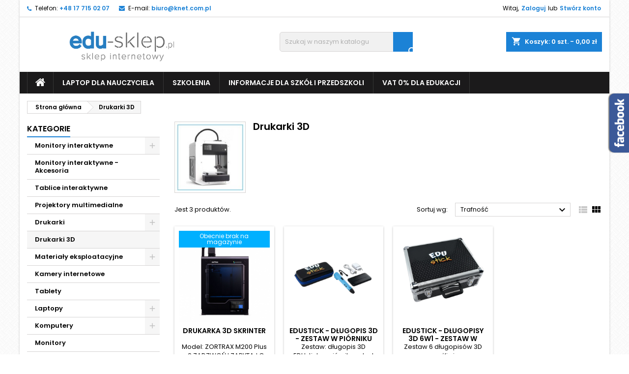

--- FILE ---
content_type: text/html; charset=utf-8
request_url: https://edu-sklep.pl/22-drukarki-3d
body_size: 14874
content:
<!doctype html>
<html lang="pl">

  <head>
    
      
  <meta charset="utf-8">


  <meta http-equiv="x-ua-compatible" content="ie=edge">



  <title>Drukarki 3D</title>
  <meta name="description" content="">
  <meta name="keywords" content="drukarka 3d,drukarki,3d,drukarki 3d,skriware,skriware 2,skriware2">
        <link rel="canonical" href="https://edu-sklep.pl/22-drukarki-3d">
  


  <meta name="viewport" content="width=device-width, initial-scale=1">



  <link rel="icon" type="image/vnd.microsoft.icon" href="https://edu-sklep.pl/img/favicon.ico?1594206207">
  <link rel="shortcut icon" type="image/x-icon" href="https://edu-sklep.pl/img/favicon.ico?1594206207">



    <link rel="stylesheet" href="https://secure.przelewy24.pl/skrypty/ecommerce_plugin.css.php" type="text/css" media="all">
  <link rel="stylesheet" href="https://edu-sklep.pl/themes/AngarTheme/assets/cache/theme-2c5ed242.css" type="text/css" media="all">


<link rel="stylesheet" href="https://fonts.googleapis.com/css?family=Poppins:400,600&amp;subset=latin,latin-ext" type="text/css" media="all" />


  

  <script type="text/javascript">
        var prestashop = {"cart":{"products":[],"totals":{"total":{"type":"total","label":"Razem","amount":0,"value":"0,00\u00a0z\u0142"},"total_including_tax":{"type":"total","label":"Suma (brutto)","amount":0,"value":"0,00\u00a0z\u0142"},"total_excluding_tax":{"type":"total","label":"Suma (netto)","amount":0,"value":"0,00\u00a0z\u0142"}},"subtotals":{"products":{"type":"products","label":"Produkty","amount":0,"value":"0,00\u00a0z\u0142"},"discounts":null,"shipping":{"type":"shipping","label":"Wysy\u0142ka","amount":0,"value":""},"tax":{"type":"tax","label":"VAT (wliczony)","amount":0,"value":"0,00\u00a0z\u0142"}},"products_count":0,"summary_string":"0 sztuk","vouchers":{"allowed":0,"added":[]},"discounts":[],"minimalPurchase":0,"minimalPurchaseRequired":""},"currency":{"id":1,"name":"Z\u0142oty polski","iso_code":"PLN","iso_code_num":"985","sign":"z\u0142"},"customer":{"lastname":null,"firstname":null,"email":null,"birthday":null,"newsletter":null,"newsletter_date_add":null,"optin":null,"website":null,"company":null,"siret":null,"ape":null,"is_logged":false,"gender":{"type":null,"name":null},"addresses":[]},"language":{"name":"Polski (Polish)","iso_code":"pl","locale":"pl-PL","language_code":"pl","is_rtl":"0","date_format_lite":"Y-m-d","date_format_full":"Y-m-d H:i:s","id":1},"page":{"title":"","canonical":"https:\/\/edu-sklep.pl\/22-drukarki-3d","meta":{"title":"Drukarki 3D","description":"","keywords":"drukarka 3d,drukarki,3d,drukarki 3d,skriware,skriware 2,skriware2","robots":"index"},"page_name":"category","body_classes":{"lang-pl":true,"lang-rtl":false,"country-PL":true,"currency-PLN":true,"layout-left-column":true,"page-category":true,"tax-display-enabled":true,"category-id-22":true,"category-Drukarki 3D":true,"category-id-parent-2":true,"category-depth-level-2":true},"admin_notifications":[]},"shop":{"name":"Edu-sklep.pl | Produkty dla edukacji","logo":"https:\/\/edu-sklep.pl\/img\/prestashop-logo-1594206207.jpg","stores_icon":"https:\/\/edu-sklep.pl\/img\/logo_stores.png","favicon":"https:\/\/edu-sklep.pl\/img\/favicon.ico"},"urls":{"base_url":"https:\/\/edu-sklep.pl\/","current_url":"https:\/\/edu-sklep.pl\/22-drukarki-3d","shop_domain_url":"https:\/\/edu-sklep.pl","img_ps_url":"https:\/\/edu-sklep.pl\/img\/","img_cat_url":"https:\/\/edu-sklep.pl\/img\/c\/","img_lang_url":"https:\/\/edu-sklep.pl\/img\/l\/","img_prod_url":"https:\/\/edu-sklep.pl\/img\/p\/","img_manu_url":"https:\/\/edu-sklep.pl\/img\/m\/","img_sup_url":"https:\/\/edu-sklep.pl\/img\/su\/","img_ship_url":"https:\/\/edu-sklep.pl\/img\/s\/","img_store_url":"https:\/\/edu-sklep.pl\/img\/st\/","img_col_url":"https:\/\/edu-sklep.pl\/img\/co\/","img_url":"https:\/\/edu-sklep.pl\/themes\/AngarTheme\/assets\/img\/","css_url":"https:\/\/edu-sklep.pl\/themes\/AngarTheme\/assets\/css\/","js_url":"https:\/\/edu-sklep.pl\/themes\/AngarTheme\/assets\/js\/","pic_url":"https:\/\/edu-sklep.pl\/upload\/","pages":{"address":"https:\/\/edu-sklep.pl\/adres","addresses":"https:\/\/edu-sklep.pl\/adresy","authentication":"https:\/\/edu-sklep.pl\/logowanie","cart":"https:\/\/edu-sklep.pl\/koszyk","category":"https:\/\/edu-sklep.pl\/index.php?controller=category","cms":"https:\/\/edu-sklep.pl\/index.php?controller=cms","contact":"https:\/\/edu-sklep.pl\/kontakt","discount":"https:\/\/edu-sklep.pl\/rabaty","guest_tracking":"https:\/\/edu-sklep.pl\/sledzenie-zamowien-gosci","history":"https:\/\/edu-sklep.pl\/historia-zamowien","identity":"https:\/\/edu-sklep.pl\/dane-osobiste","index":"https:\/\/edu-sklep.pl\/","my_account":"https:\/\/edu-sklep.pl\/moje-konto","order_confirmation":"https:\/\/edu-sklep.pl\/potwierdzenie-zamowienia","order_detail":"https:\/\/edu-sklep.pl\/index.php?controller=order-detail","order_follow":"https:\/\/edu-sklep.pl\/sledzenie-zamowienia","order":"https:\/\/edu-sklep.pl\/zamowienie","order_return":"https:\/\/edu-sklep.pl\/index.php?controller=order-return","order_slip":"https:\/\/edu-sklep.pl\/potwierdzenie-zwrotu","pagenotfound":"https:\/\/edu-sklep.pl\/nie-znaleziono-strony","password":"https:\/\/edu-sklep.pl\/odzyskiwanie-hasla","pdf_invoice":"https:\/\/edu-sklep.pl\/index.php?controller=pdf-invoice","pdf_order_return":"https:\/\/edu-sklep.pl\/index.php?controller=pdf-order-return","pdf_order_slip":"https:\/\/edu-sklep.pl\/index.php?controller=pdf-order-slip","prices_drop":"https:\/\/edu-sklep.pl\/promocje","product":"https:\/\/edu-sklep.pl\/index.php?controller=product","search":"https:\/\/edu-sklep.pl\/szukaj","sitemap":"https:\/\/edu-sklep.pl\/mapa-strony","stores":"https:\/\/edu-sklep.pl\/nasze-sklepy","supplier":"https:\/\/edu-sklep.pl\/dostawcy","register":"https:\/\/edu-sklep.pl\/logowanie?create_account=1","order_login":"https:\/\/edu-sklep.pl\/zamowienie?login=1"},"alternative_langs":[],"theme_assets":"\/themes\/AngarTheme\/assets\/","actions":{"logout":"https:\/\/edu-sklep.pl\/?mylogout="},"no_picture_image":{"bySize":{"attributes_default":{"url":"https:\/\/edu-sklep.pl\/img\/p\/pl-default-attributes_default.jpg","width":50,"height":50},"small_default":{"url":"https:\/\/edu-sklep.pl\/img\/p\/pl-default-small_default.jpg","width":98,"height":98},"slider_photo":{"url":"https:\/\/edu-sklep.pl\/img\/p\/pl-default-slider_photo.jpg","width":100,"height":100},"cart_default":{"url":"https:\/\/edu-sklep.pl\/img\/p\/pl-default-cart_default.jpg","width":112,"height":112},"menu_default":{"url":"https:\/\/edu-sklep.pl\/img\/p\/pl-default-menu_default.jpg","width":180,"height":180},"catalog_small":{"url":"https:\/\/edu-sklep.pl\/img\/p\/pl-default-catalog_small.jpg","width":184,"height":184},"home_default":{"url":"https:\/\/edu-sklep.pl\/img\/p\/pl-default-home_default.jpg","width":255,"height":255},"catalog_large":{"url":"https:\/\/edu-sklep.pl\/img\/p\/pl-default-catalog_large.jpg","width":398,"height":398},"medium_default":{"url":"https:\/\/edu-sklep.pl\/img\/p\/pl-default-medium_default.jpg","width":452,"height":452},"large_default":{"url":"https:\/\/edu-sklep.pl\/img\/p\/pl-default-large_default.jpg","width":540,"height":540},"product_zoom":{"url":"https:\/\/edu-sklep.pl\/img\/p\/pl-default-product_zoom.jpg","width":1200,"height":1200}},"small":{"url":"https:\/\/edu-sklep.pl\/img\/p\/pl-default-attributes_default.jpg","width":50,"height":50},"medium":{"url":"https:\/\/edu-sklep.pl\/img\/p\/pl-default-catalog_small.jpg","width":184,"height":184},"large":{"url":"https:\/\/edu-sklep.pl\/img\/p\/pl-default-product_zoom.jpg","width":1200,"height":1200},"legend":""}},"configuration":{"display_taxes_label":true,"display_prices_tax_incl":true,"is_catalog":false,"show_prices":true,"opt_in":{"partner":true},"quantity_discount":{"type":"discount","label":"Rabat Jednostkowy"},"voucher_enabled":0,"return_enabled":0},"field_required":[],"breadcrumb":{"links":[{"title":"Strona g\u0142\u00f3wna","url":"https:\/\/edu-sklep.pl\/"},{"title":"Drukarki 3D","url":"https:\/\/edu-sklep.pl\/22-drukarki-3d"}],"count":2},"link":{"protocol_link":"https:\/\/","protocol_content":"https:\/\/"},"time":1768804828,"static_token":"4d29d46fc3ffef7b1d35c8fb223fe6da","token":"8b930de2e2ddaea14fe305b49c4ee3af","debug":false};
        var psemailsubscription_subscription = "https:\/\/edu-sklep.pl\/module\/ps_emailsubscription\/subscription";
        var psr_icon_color = "#000000";
      </script>



  
<style>
body {
background-color: #ffffff;
font-family: "Poppins", Arial, Helvetica, sans-serif;
}

.products .product-miniature .product-title {
height: 32px;
}

.products .product-miniature .product-title a {
font-size: 14px;
line-height: 16px;
}

#content-wrapper .products .product-miniature .product-desc {
height: 36px;
}

@media (min-width: 991px) {
#home_categories ul li .cat-container {
min-height: 0px;
}
}

@media (min-width: 768px) {
a#_desktop_logo {
padding-top: 22px;
padding-bottom: 0px;
}
}

nav.header-nav {
background: #ffffff;
}

nav.header-nav,
.header_sep2 #contact-link span.shop-phone,
.header_sep2 #contact-link span.shop-phone.shop-tel,
.header_sep2 #contact-link span.shop-phone:last-child,
.header_sep2 .lang_currency_top,
.header_sep2 .lang_currency_top:last-child,
.header_sep2 #_desktop_user_info {
border-color: #d6d4d4;
}

#contact-link,
#contact-link a,
.lang_currency_top span.lang_currency_text,
.lang_currency_top .dropdown i.expand-more,
nav.header-nav .user-info span,
nav.header-nav .user-info a.logout,
#languages-block-top div.current{
color: #000000;
}

#contact-link span.shop-phone strong,
#contact-link span.shop-phone strong a,
.lang_currency_top span.expand-more,
nav.header-nav .user-info a.account {
color: #1b82d6;
}

#contact-link span.shop-phone i {
color: #1b82d6;
}

.header-top {
background: #ffffff;
}

div#search_widget form button[type=submit] {
background: #1b82d6;
color: #ffffff;
}

div#search_widget form button[type=submit]:hover {
background: #1b82d6;
color: #ffffff;
}

a.account_cart_rwd {
background: #f6691e;
}

#header div#_desktop_cart .blockcart .header {
background: #1b82d6;
}

#header div#_desktop_cart .blockcart .header a.cart_link {
color: #ffffff;
}

.cart_style2.stickycart_yes.sticky_cart #header div#_desktop_cart .blockcart .header {
background: #1b82d6;
}

.cart_style2.stickycart_yes.sticky_cart #header div#_desktop_cart .blockcart .header a.cart_link span.cart-products-count {
background: #f8653d;
}

.cart_style2.stickycart_yes.sticky_cart #header div#_desktop_cart .blockcart .header a.cart_link {
color: #ffffff;
}

#homepage-slider .bx-wrapper .bx-pager.bx-default-pager a:hover,
#homepage-slider .bx-wrapper .bx-pager.bx-default-pager a.active{
background: #1b82d6;
}

div#rwd_menu {
background: #1b1a1b;
}

div#rwd_menu,
div#rwd_menu a {
color: #ffffff;
}

div#rwd_menu,
div#rwd_menu .rwd_menu_item,
div#rwd_menu .rwd_menu_item:first-child {
border-color: #363636;
}

div#rwd_menu .rwd_menu_item:hover,
div#rwd_menu .rwd_menu_item:focus,
div#rwd_menu .rwd_menu_item a:hover,
div#rwd_menu .rwd_menu_item a:focus {
color: #ffffff;
background: #1b82d6;
}

#mobile_top_menu_wrapper2 .top-menu li a:hover,
.rwd_menu_open ul.user_info li a:hover {
background: #1b82d6;
color: #ffffff;
}

#_desktop_top_menu{
background: #1b1a1b;
}

#_desktop_top_menu,
#_desktop_top_menu > ul > li,
.menu_sep1 #_desktop_top_menu > ul > li,
.menu_sep1 #_desktop_top_menu > ul > li:last-child,
.menu_sep2 #_desktop_top_menu,
.menu_sep2 #_desktop_top_menu > ul > li,
.menu_sep2 #_desktop_top_menu > ul > li:last-child {
border-color: #363636;
}

#_desktop_top_menu > ul > li > a {
color: #ffffff;
}

#_desktop_top_menu > ul > li:hover > a {
color: #ffffff;
background: #1b82d6;
}

.submenu1 #_desktop_top_menu .popover.sub-menu ul.top-menu li a:hover {
background: #1b82d6;
color: #ffffff;
}

#home_categories .homecat_title span {
border-color: #1b82d6;
}

#home_categories ul li .homecat_name span {
background: #1b82d6;
}

#home_categories ul li a.view_more {
background: #1b82d6;
color: #ffffff;
border-color: #1b82d6;
}

#home_categories ul li a.view_more:hover {
background: #1b1a1b;
color: #ffffff;
border-color: #1b1a1b;
}

.columns .text-uppercase a,
.columns .text-uppercase span,
.columns div#_desktop_cart .cart_index_title a,
#home_man_product .catprod_title a span {
border-color: #1b82d6;
}

#index .tabs ul.nav-tabs li.nav-item a.active,
#index .tabs ul.nav-tabs li.nav-item a:hover,
.index_title a,
.index_title span {
border-color: #1b82d6;
}

a.product-flags span.product-flag.new,
#home_cat_product a.product-flags span.product-flag.new,
#product #content .product-flags li,
#product #content .product-flags .product-flag.new {
background: #1b82d6;
}

.products .product-miniature .product-title a,
#home_cat_product ul li .right-block .name_block a {
color: #000000;
}

.products .product-miniature span.price,
#home_cat_product ul li .product-price-and-shipping .price {
color: #ff5722;
}

.button-container .add-to-cart:hover,
#subcart .cart-buttons .viewcart:hover {
background: #282828;
color: #ffffff;
border-color: #282828;
}

.button-container .add-to-cart,
.button-container .add-to-cart:disabled,
#subcart .cart-buttons .viewcart {
background: #1b82d6;
color: #ffffff;
border-color: #1b82d6;
}

#home_cat_product .catprod_title span {
border-color: #1b82d6;
}

#home_man .man_title span {
border-color: #1b82d6;
}

div#angarinfo_block .icon_cms {
color: #1b82d6;
}

.footer-container {
background: #1b1a1b;
}

.footer-container,
.footer-container .h3,
.footer-container .links .title,
.row.social_footer {
border-color: #363636;
}

.footer-container .h3 span,
.footer-container .h3 a,
.footer-container .links .title span.h3,
.footer-container .links .title a.h3 {
border-color: #1b82d6;
}

.footer-container,
.footer-container .h3,
.footer-container .links .title .h3,
.footer-container a,
.footer-container li a,
.footer-container .links ul>li a {
color: #ffffff;
}

.block_newsletter .btn-newsletter {
background: #1b82d6;
color: #ffffff;
}

.block_newsletter .btn-newsletter:hover {
background: #1b82d6;
color: #ffffff;
}

.footer-container .bottom-footer {
background: #1b1a1b;
border-color: #363636;
color: #ffffff;
}

.product-prices .current-price span.price {
color: #ff5722;
}

.product-add-to-cart button.btn.add-to-cart:hover {
background: #282828;
color: #ffffff;
border-color: #282828;
}

.product-add-to-cart button.btn.add-to-cart,
.product-add-to-cart button.btn.add-to-cart:disabled {
background: #1b82d6;
color: #ffffff;
border-color: #1b82d6;
}

#product .tabs ul.nav-tabs li.nav-item a.active,
#product .tabs ul.nav-tabs li.nav-item a:hover,
#product .index_title span,
.page-product-heading span {
border-color: #1b82d6;
}

.btn-primary:hover {
background: #3aa04c;
color: #ffffff;
border-color: #196f28;
}

.btn-primary,
.btn-primary.disabled,
.btn-primary:disabled,
.btn-primary.disabled:hover {
background: #43b754;
color: #ffffff;
border-color: #399a49;
}

.btn-secondary:hover {
background: #eeeeee;
color: #000000;
border-color: #d8d8d8;
}

.btn-secondary,
.btn-secondary.disabled,
.btn-secondary:disabled,
.btn-secondary.disabled:hover {
background: #f6f6f6;
color: #000000;
border-color: #d8d8d8;
}

.form-control:focus, .input-group.focus {
border-color: #dbdbdb;;
outline-color: #dbdbdb;;
}

body .pagination .page-list .current a,
body .pagination .page-list a:hover,
body .pagination .page-list .current a.disabled,
body .pagination .page-list .current a.disabled:hover {
color: #1b82d6;
}

.page-my-account #content .links a:hover i {
color: #1b82d6;
}

#scroll_top {
background: #1b82d6;
color: #ffffff;
}

#scroll_top:hover,
#scroll_top:focus {
background: #1b1a1b;
color: #ffffff;
}

</style><script async src="https://www.googletagmanager.com/gtag/js?id=UA-7435233-1"></script>
<script>
  window.dataLayer = window.dataLayer || [];
  function gtag(){dataLayer.push(arguments);}
  gtag('js', new Date());
  gtag(
    'config',
    'UA-7435233-1',
    {
      'debug_mode':false
                      }
  );
</script>





    
  </head>

  <body id="category" class="lang-pl country-pl currency-pln layout-left-column page-category tax-display-enabled category-id-22 category-drukarki-3d category-id-parent-2 category-depth-level-2 	bg18 #ffffff bg_attatchment_fixed bg_position_tl bg_repeat_xy bg_size_initial slider_position_column slider_controls_white banners_top2 banners_top_tablets2 banners_top_phones1 banners_bottom2 banners_bottom_tablets2 banners_bottom_phones1 submenu1 pl_1col_qty_5 pl_2col_qty_4 pl_3col_qty_3 pl_1col_qty_bigtablets_4 pl_2col_qty_bigtablets_3 pl_3col_qty_bigtablets_2 pl_1col_qty_tablets_3 pl_1col_qty_phones_1 home_tabs1 pl_border_type2 32 14 16 pl_button_icon_no pl_button_qty2 pl_desc_no pl_reviews_no pl_availability_no  hide_reference_no hide_reassurance_yes product_tabs1    menu_sep1 header_sep1 slider_boxed feat_cat_style2 feat_cat4 feat_cat_bigtablets2 feat_cat_tablets2 feat_cat_phones0 all_products_yes pl_colors_yes newsletter_info_yes stickycart_yes stickymenu_yes homeicon_no pl_man_no product_hide_man_no   pl_ref_yes  mainfont_Poppins bg_white standard_carusele">

    
      
    

    <main>
      
              

      <header id="header">
        
          


  <div class="header-banner">
    
  </div>



  <nav class="header-nav">
    <div class="container">
      <div class="row">
        <div class="hidden-sm-down">
          <div class="col-md-6 col-xs-12 left-nav">
            <div id="_desktop_contact_link">
  <div id="contact-link">

			<span class="shop-phone contact_link">
			<a href="https://edu-sklep.pl/kontakt">Kontakt</a>
		</span>
	
			<span class="shop-phone shop-tel">
			<i class="fa fa-phone"></i>
			<span class="shop-phone_text">Telefon:</span>
			<strong>+48 17 715 02 07</strong>
		</span>
	
			<span class="shop-phone shop-email">
			<i class="fa fa-envelope"></i>
			<span class="shop-phone_text">E-mail:</span>
			<strong><a href="&#109;&#97;&#105;&#108;&#116;&#111;&#58;%62%69%75%72%6f@%6b%6e%65%74.%63%6f%6d.%70%6c" >&#x62;&#x69;&#x75;&#x72;&#x6f;&#x40;&#x6b;&#x6e;&#x65;&#x74;&#x2e;&#x63;&#x6f;&#x6d;&#x2e;&#x70;&#x6c;</a></strong>
		</span>
	
  </div>
</div>

          </div>
          <div class="col-md-6 right-nav">
              <div id="_desktop_user_info">
  <div class="user-info">


	<ul class="user_info hidden-md-up">

		
			<li><a href="https://edu-sklep.pl/moje-konto" title="Zaloguj się do swojego konta klienta" rel="nofollow">Zaloguj</a></li>
			<li><a href="https://edu-sklep.pl/logowanie?create_account=1" title="Zaloguj się do swojego konta klienta" rel="nofollow">Stwórz konto</a></li>

		
	</ul>


	<div class="hidden-sm-down">
		<span class="welcome">Witaj,</span>
					<a class="account" href="https://edu-sklep.pl/moje-konto" title="Zaloguj się do swojego konta klienta" rel="nofollow">Zaloguj</a>

			<span class="or">lub</span>

			<a class="account" href="https://edu-sklep.pl/logowanie?create_account=1" title="Zaloguj się do swojego konta klienta" rel="nofollow">Stwórz konto</a>
			</div>


  </div>
</div>
          </div>
        </div>
      </div>

		<div id="_mobile_currency_selector" class="lang_currency_top"></div>
		<div id="_mobile_language_selector" class="lang_currency_top"></div>

    </div>
  </nav>



  <div class="header-top">
    <div class="container">
	  <div class="row">
		<a href="https://edu-sklep.pl/" class="col-md-4 hidden-sm-down2" id="_desktop_logo">
			<img class="logo img-responsive" src="https://edu-sklep.pl/img/prestashop-logo-1594206207.jpg" alt="Edu-sklep.pl | Produkty dla edukacji">
		</a>
		
<div id="_desktop_cart">

	<div class="cart_top">

		<div class="blockcart cart-preview inactive" data-refresh-url="//edu-sklep.pl/module/ps_shoppingcart/ajax">
			<div class="header">
			
				<div class="cart_index_title">
					<a class="cart_link" rel="nofollow" href="//edu-sklep.pl/koszyk?action=show">
						<i class="material-icons shopping-cart">shopping_cart</i>
						<span class="hidden-sm-down cart_title">Koszyk:</span>
						<span class="cart-products-count">
							0<span> szt. - 0,00 zł</span>
						</span>
					</a>
				</div>


				<div id="subcart">

					<ul class="cart_products">

											<li>W koszyku nie ma jeszcze produktów</li>
					
										</ul>

					<ul class="cart-subtotals">

				
						<li>
							<span class="text">Wysyłka</span>
							<span class="value"></span>
							<span class="clearfix"></span>
						</li>

						<li>
							<span class="text">Razem</span>
							<span class="value">0,00 zł</span>
							<span class="clearfix"></span>
						</li>

					</ul>

					<div class="cart-buttons">
						<a class="btn btn-primary viewcart" href="//edu-sklep.pl/koszyk?action=show">Realizuj zamówienie <i class="material-icons">&#xE315;</i></a>
											</div>

				</div>

			</div>
		</div>

	</div>

</div>


<!-- Block search module TOP -->
<div id="_desktop_search_widget" class="col-lg-4 col-md-4 col-sm-12 search-widget hidden-sm-down ">
	<div id="search_widget" data-search-controller-url="//edu-sklep.pl/szukaj">
		<form method="get" action="//edu-sklep.pl/szukaj">
			<input type="hidden" name="controller" value="search">
			<input type="text" name="s" value="" placeholder="Szukaj w naszym katalogu" aria-label="Szukaj">
			<button type="submit">
				<i class="material-icons search">&#xE8B6;</i>
		  <span class="hidden-xl-down">Szukaj</span>
			</button>
		</form>
	</div>
</div>
<!-- /Block search module TOP -->

		<div class="clearfix"></div>
	  </div>
    </div>

	<div id="rwd_menu" class="hidden-md-up">
		<div class="container">
			<div id="menu-icon2" class="rwd_menu_item"><i class="material-icons d-inline">&#xE5D2;</i></div>
			<div id="search-icon" class="rwd_menu_item"><i class="material-icons search">&#xE8B6;</i></div>
			<div id="user-icon" class="rwd_menu_item"><i class="material-icons logged">&#xE7FF;</i></div>
			<div id="_mobile_cart" class="rwd_menu_item"></div>
		</div>
		<div class="clearfix"></div>
	</div>

	<div class="container">
		<div id="mobile_top_menu_wrapper2" class="rwd_menu_open hidden-md-up" style="display:none;">
			<div class="js-top-menu mobile" id="_mobile_top_menu"></div>
		</div>

		<div id="mobile_search_wrapper" class="rwd_menu_open hidden-md-up" style="display:none;">
			<div id="_mobile_search_widget"></div>
		</div>

		<div id="mobile_user_wrapper" class="rwd_menu_open hidden-md-up" style="display:none;">
			<div id="_mobile_user_info"></div>
		</div>
	</div>
  </div>
  

<div class="menu js-top-menu position-static hidden-sm-down" id="_desktop_top_menu">
    
          <ul class="top-menu container" id="top-menu" data-depth="0">

					<li class="home_icon"><a href="https://edu-sklep.pl/"><i class="icon-home"></i><span>Strona główna</span></a></li>
		
                    <li class="category" id="category-96">
                          <a
                class="dropdown-item"
                href="https://edu-sklep.pl/96-laptop-dla-nauczyciela" data-depth="0"
                              >
                                Laptop dla nauczyciela
              </a>
                          </li>
                    <li class="category" id="category-17">
                          <a
                class="dropdown-item"
                href="https://edu-sklep.pl/17-szkolenia" data-depth="0"
                              >
                                Szkolenia
              </a>
                          </li>
                    <li class="cms-page" id="cms-page-10">
                          <a
                class="dropdown-item"
                href="https://edu-sklep.pl/content/10-informacje-dla-szkol-i-przedszkoli" data-depth="0"
                              >
                                Informacje dla szkół i przedszkoli
              </a>
                          </li>
                    <li class="cms-page" id="cms-page-11">
                          <a
                class="dropdown-item"
                href="https://edu-sklep.pl/content/11-vat-0-dla-edukacji" data-depth="0"
                              >
                                Vat 0% dla Edukacji
              </a>
                          </li>
              </ul>
    
    <div class="clearfix"></div>
</div>


        
      </header>

      
        
<aside id="notifications">
  <div class="container">
    
    
    
      </div>
</aside>
      

            
      <section id="wrapper">
        
        <div class="container">
			
			
			<div class="row">
			  
				<nav data-depth="2" class="breadcrumb hidden-sm-down">
  <ol itemscope itemtype="http://schema.org/BreadcrumbList">
          
        <li itemprop="itemListElement" itemscope itemtype="http://schema.org/ListItem">
          <a itemprop="item" href="https://edu-sklep.pl/">
            <span itemprop="name">Strona główna</span>
          </a>
          <meta itemprop="position" content="1">
        </li>
      
          
        <li itemprop="itemListElement" itemscope itemtype="http://schema.org/ListItem">
          <a itemprop="item" href="https://edu-sklep.pl/22-drukarki-3d">
            <span itemprop="name">Drukarki 3D</span>
          </a>
          <meta itemprop="position" content="2">
        </li>
      
      </ol>
</nav>
			  

			  
				<div id="left-column" class="columns col-xs-12 col-sm-4 col-md-3">
				  				  



<div class="block-categories block">
		<div class="h6 text-uppercase facet-label">
		<a href="https://edu-sklep.pl/2-kategorie" title="Kategorie">Kategorie</a>
	</div>

    <div class="block_content">
		<ul class="tree dhtml">
			
  <li><a href="https://edu-sklep.pl/12-monitory-interaktywne" >Monitory interaktywne</a><ul>
  <li><a href="https://edu-sklep.pl/136-promethean" >Promethean</a></li><li><a href="https://edu-sklep.pl/137-clevertouch" >Clevertouch</a></li><li><a href="https://edu-sklep.pl/138-dahua" >Dahua</a></li><li><a href="https://edu-sklep.pl/139-hikvision" >Hikvision</a></li></ul></li><li><a href="https://edu-sklep.pl/24-monitory-interaktywne-akcesoria" >Monitory interaktywne - Akcesoria</a></li><li><a href="https://edu-sklep.pl/19-tablice-interaktywne" >Tablice interaktywne</a></li><li><a href="https://edu-sklep.pl/14-projektory-multimedialne" >Projektory multimedialne</a></li><li><a href="https://edu-sklep.pl/29-drukarki" >Drukarki</a><ul>
  <li><a href="https://edu-sklep.pl/30-drukarki-atramentowe" >Drukarki atramentowe</a></li><li><a href="https://edu-sklep.pl/31-drukarki-laserowe" >Drukarki laserowe</a></li><li><a href="https://edu-sklep.pl/32-urzadzenia-wielofunkcyjne-atramentowe" >Urzadzenia wielofunkcyjne atramentowe</a></li><li><a href="https://edu-sklep.pl/33-urzadzenia-wielofunkcyjne-laserowe" >Urzadzenia wielofunkcyjne laserowe</a></li></ul></li><li><a href="https://edu-sklep.pl/22-drukarki-3d" class="selected">Drukarki 3D</a></li><li><a href="https://edu-sklep.pl/36-materialy-eksploatacyjne" >Materiały eksploatacyjne</a><ul>
  <li><a href="https://edu-sklep.pl/39-tusze-do-drukarek-atramentowych" >Tusze do drukarek atramentowych</a></li><li><a href="https://edu-sklep.pl/37-tonery-do-drukarek-laserowych" >Tonery do drukarek laserowych</a><ul>
  <li><a href="https://edu-sklep.pl/81-hp" >HP</a></li><li><a href="https://edu-sklep.pl/82-brother" >BROTHER</a></li><li><a href="https://edu-sklep.pl/83-canon" >CANON</a></li><li><a href="https://edu-sklep.pl/84-samsung" >SAMSUNG</a></li><li><a href="https://edu-sklep.pl/85-xerox" >XEROX</a></li><li><a href="https://edu-sklep.pl/86-oki" >OKI</a></li><li><a href="https://edu-sklep.pl/87-ricoh" >RICOH</a></li><li><a href="https://edu-sklep.pl/88-lexmark" >LEXMARK</a></li><li><a href="https://edu-sklep.pl/89-konica-minolta" >KONICA MINOLTA</a></li><li><a href="https://edu-sklep.pl/90-kyocera-mita" >KYOCERA MITA</a></li><li><a href="https://edu-sklep.pl/91-panasonic" >PANASONIC</a></li><li><a href="https://edu-sklep.pl/92-epson" >EPSON</a></li><li><a href="https://edu-sklep.pl/93-sharp" >SHARP</a></li></ul></li><li><a href="https://edu-sklep.pl/38-papiery" >Papiery</a></li><li><a href="https://edu-sklep.pl/40-filamenty-do-drukarek-3d" >Filamenty do drukarek 3D</a></li><li><a href="https://edu-sklep.pl/55-tasmy-do-drukarek-iglowych" >Taśmy do drukarek igłowych</a></li><li><a href="https://edu-sklep.pl/56-bebny-do-drukarek" >Bębny do drukarek</a></li></ul></li><li><a href="https://edu-sklep.pl/58-kamery-internetowe" >Kamery internetowe</a></li><li><a href="https://edu-sklep.pl/48-tablety" >Tablety</a></li><li><a href="https://edu-sklep.pl/20-laptopy" >Laptopy</a><ul>
  <li><a href="https://edu-sklep.pl/96-laptop-dla-nauczyciela" >Laptop dla nauczyciela</a></li><li><a href="https://edu-sklep.pl/43-laptopy-nowe" >Laptopy nowe</a></li><li><a href="https://edu-sklep.pl/44-laptopy-poleasingowe" >Laptopy poleasingowe</a></li></ul></li><li><a href="https://edu-sklep.pl/26-komputery" >Komputery</a><ul>
  <li><a href="https://edu-sklep.pl/59-all-in-one" >All In One</a></li><li><a href="https://edu-sklep.pl/60-desktop-pc" >Desktop PC</a></li><li><a href="https://edu-sklep.pl/61-komputery-ops" >Komputery OPS</a></li><li><a href="https://edu-sklep.pl/62-komputery-poleasingowe" >Komputery poleasingowe</a></li><li><a href="https://edu-sklep.pl/94-karty-graficzne" >Karty graficzne</a></li></ul></li><li><a href="https://edu-sklep.pl/57-monitory" >Monitory</a></li><li><a href="https://edu-sklep.pl/16-naglosnienie" >Nagłośnienie</a></li><li><a href="https://edu-sklep.pl/15-roboty-edukacyjne" >Roboty edukacyjne</a><ul>
  <li><a href="https://edu-sklep.pl/116-makeblock" >Makeblock</a></li><li><a href="https://edu-sklep.pl/117-skriware" >Skriware</a></li><li><a href="https://edu-sklep.pl/118-lego" >Lego</a></li><li><a href="https://edu-sklep.pl/119-akcesoria" >Akcesoria</a></li><li><a href="https://edu-sklep.pl/120-botzees" >Botzees</a></li></ul></li><li><a href="https://edu-sklep.pl/42-zestawy-edukacyjne" >Zestawy edukacyjne</a></li><li><a href="https://edu-sklep.pl/41-magiczny-dywan" >Magiczny dywan</a><ul>
  <li><a href="https://edu-sklep.pl/140-magiczny-dywan-zlobek" >Żłobek</a></li><li><a href="https://edu-sklep.pl/141-magiczny-dywan-przedszkole" >Przedszkole</a></li><li><a href="https://edu-sklep.pl/142-magiczny-dywan-szkola" >Szkoła</a></li><li><a href="https://edu-sklep.pl/143-magiczny-dywan-seniorzy" >Seniorzy</a></li><li><a href="https://edu-sklep.pl/144-magiczny-dywan-rewalidacja" >Rewalidacja</a></li><li><a href="https://edu-sklep.pl/145-magiczny-dywan-rozrywka" >Rozrywka</a></li></ul></li><li><a href="https://edu-sklep.pl/73-meble-szkolne" >Meble szkolne</a><ul>
  <li><a href="https://edu-sklep.pl/79-fotele-biurowe" >Fotele biurowe</a></li><li><a href="https://edu-sklep.pl/80-akcesoria" >Akcesoria</a></li><li><a href="https://edu-sklep.pl/98-krzesla-szkolne" >Krzesła szkolne</a></li><li><a href="https://edu-sklep.pl/99-krzesla-dla-nauczycieli" >Krzesła dla Nauczycieli</a></li><li><a href="https://edu-sklep.pl/132-strefa-relaksu" >Strefa relaksu</a></li><li><a href="https://edu-sklep.pl/133-strefa-wyciszenia" >Strefa wyciszenia</a></li><li><a href="https://edu-sklep.pl/134-przestrzenie-wspolne" >Przestrzenie wspólne</a></li><li><a href="https://edu-sklep.pl/135-biblioteki" >Biblioteki</a></li></ul></li><li><a href="https://edu-sklep.pl/21-okablowanie" >Okablowanie</a></li><li><a href="https://edu-sklep.pl/95-klocki-edukacyjne" >Klocki edukacyjne</a></li><li><a href="https://edu-sklep.pl/23-oprogramowanie" >Oprogramowanie</a><ul>
  <li><a href="https://edu-sklep.pl/45-antywirusowe" >Antywirusowe</a></li><li><a href="https://edu-sklep.pl/46-edukacyjne" >Edukacyjne</a></li><li><a href="https://edu-sklep.pl/124-mozaik-education" >Mozaik Education</a></li><li><a href="https://edu-sklep.pl/125-learnetic" >Learnetic</a><ul>
  <li><a href="https://edu-sklep.pl/101-mtalent" >mTalent</a><ul>
  <li><a href="https://edu-sklep.pl/102-czytanie-i-pisanie" >Czytanie i pisanie</a></li><li><a href="https://edu-sklep.pl/103-rozwoj-dziecka" >Rozwój dziecka</a></li><li><a href="https://edu-sklep.pl/104-logopedia" >Logopedia</a></li><li><a href="https://edu-sklep.pl/105-koncentracja" >Koncentracja</a></li><li><a href="https://edu-sklep.pl/106-autyzm" >Autyzm</a></li><li><a href="https://edu-sklep.pl/107-pakiety" >Pakiety</a></li><li><a href="https://edu-sklep.pl/108-matematyka" >Matematyka</a></li><li><a href="https://edu-sklep.pl/109-sluch" >Słuch</a></li></ul></li><li><a href="https://edu-sklep.pl/110-edupaka" >eduPaka</a></li><li><a href="https://edu-sklep.pl/111-wirtualne-laboratoria" >Wirtualne Laboratoria</a></li><li><a href="https://edu-sklep.pl/112-interaktywne-plansze-przyrodnicze" >Interaktywne Plansze Przyrodnicze</a></li><li><a href="https://edu-sklep.pl/113-multimedialne-pracownie-przedmiotowe" >Multimedialne pracownie przedmiotowe</a></li><li><a href="https://edu-sklep.pl/114-laboratorium-przyszlosci" >Laboratorium przyszłości</a></li><li><a href="https://edu-sklep.pl/115-labolab" >LaboLAB</a></li><li><a href="https://edu-sklep.pl/123-mozabook" >mozaBook</a></li></ul></li></ul></li><li><a href="https://edu-sklep.pl/17-szkolenia" >Szkolenia</a></li><li><a href="https://edu-sklep.pl/18-uslugi" >Usługi</a></li><li><a href="https://edu-sklep.pl/97-pamieci" >Pamięci</a></li><li><a href="https://edu-sklep.pl/100-zabawki" >Zabawki</a></li><li><a href="https://edu-sklep.pl/121-cyfrowa-gazetka-szkolna" >Cyfrowa gazetka szkolna</a></li><li><a href="https://edu-sklep.pl/49-monitoring" >Monitoring</a><ul>
  <li><a href="https://edu-sklep.pl/50-kamery-ip" >Kamery IP</a></li><li><a href="https://edu-sklep.pl/51-rejestratory-ip" >Rejestratory IP</a></li><li><a href="https://edu-sklep.pl/52-akcesoria" >Akcesoria</a></li><li><a href="https://edu-sklep.pl/53-dyski-twarde" >Dyski twarde</a></li><li><a href="https://edu-sklep.pl/54-switche" >Switche</a></li></ul></li><li><a href="https://edu-sklep.pl/126-zasilanie" >Zasilanie</a><ul>
  <li><a href="https://edu-sklep.pl/127-powerbanki" >Powerbanki</a></li><li><a href="https://edu-sklep.pl/128-baterie-i-akumulatorki" >Baterie i akumulatorki</a></li><li><a href="https://edu-sklep.pl/129-szafy-i-walizki-ladujace" >Szafy i walizki ładujące</a></li></ul></li><li><a href="https://edu-sklep.pl/131-telewizory" >Telewizory</a></li>
		</ul>
	</div>

</div><div id="search_filters_wrapper" class="hidden-sm-down">
  <div id="search_filter_controls" class="hidden-md-up">
      <span id="_mobile_search_filters_clear_all"></span>
      <button class="btn btn-secondary ok">
        <i class="material-icons rtl-no-flip">&#xE876;</i>
        Tak
      </button>
  </div>
  
</div>
<div id="search_filters_brands" class="block">
  <section class="facet">
        <div class="h6 text-uppercase facet-label">
      		<a href="https://edu-sklep.pl/producenci" title="Marki">Marki</a>
	      </div>
    <div class="block_content ">
              
<ul>
            <li class="facet-label">
        <a href="https://edu-sklep.pl/13_botzees" title="BOTZEES">
          BOTZEES
        </a>
      </li>
                <li class="facet-label">
        <a href="https://edu-sklep.pl/11_clevertouch" title="Clevertouch">
          Clevertouch
        </a>
      </li>
                <li class="facet-label">
        <a href="https://edu-sklep.pl/7_dahua" title="Dahua">
          Dahua
        </a>
      </li>
                <li class="facet-label">
        <a href="https://edu-sklep.pl/15_engino" title="Engino">
          Engino
        </a>
      </li>
                <li class="facet-label">
        <a href="https://edu-sklep.pl/8_inq" title="INQ">
          INQ
        </a>
      </li>
                                          </ul>
          </div>
  </section>
</div><div id="search_filters_suppliers" class="block">
  <section class="facet">
        <div class="h6 text-uppercase facet-label">
      		<a href="https://edu-sklep.pl/dostawcy" title="Dostawcy">Dostawcy</a>
	      </div>

    <div class="block_content no_brands">
              <p>Brak dostawców</p>
          </div>

  </section>
</div><section class="best-products tab-pane fade" id="angarbest">
  <div class="h1 products-section-title text-uppercase index_title">
    <a href="https://edu-sklep.pl/najczesciej-kupowane">Najczęściej Kupowane</a>
  </div>
  <div class="products">
          


  <article class="product-miniature js-product-miniature" data-id-product="118" data-id-product-attribute="7">
    <div class="thumbnail-container">

		<div class="product-left">
			<div class="product-image-container">
				
				<a href="https://edu-sklep.pl/monitory-interaktywne-akcesoria/118-7-edukacyjna-e-koszulka-virtuali-tee.html#/2-rozmiar_koszulki-m" class="product-flags">
																<span class="product-flag out_of_stock">Obecnie brak na magazynie</span>
									</a>
				

				
				<a href="https://edu-sklep.pl/monitory-interaktywne-akcesoria/118-7-edukacyjna-e-koszulka-virtuali-tee.html#/2-rozmiar_koszulki-m" class="thumbnail product-thumbnail">
												  <img
					src = "https://edu-sklep.pl/271-home_default/edukacyjna-e-koszulka-virtuali-tee.jpg"
					alt = "Edukacyjna e-koszulka..."
					data-full-size-image-url = "https://edu-sklep.pl/271-product_zoom/edukacyjna-e-koszulka-virtuali-tee.jpg"
				  >
								</a>
				

												  
				    <a class="quick-view" href="#" data-link-action="quickview">
					  <i class="material-icons search">&#xE8B6;</i>Szybki podgląd
				    </a>
				  
							</div>
		</div>

		<div class="product-right">
			<div class="product-description">
								<p class="pl_reference">
									Indeks: 
					<span><strong>CUR0102VPL</strong></span>
								</p>

				<p class="pl_manufacturer">
								</p>

				
				  <h3 class="h3 product-title"><a href="https://edu-sklep.pl/monitory-interaktywne-akcesoria/118-7-edukacyjna-e-koszulka-virtuali-tee.html#/2-rozmiar_koszulki-m">Edukacyjna e-koszulka Virtuali-Tee</a></h3>
				

				
				  
<div class="product-list-reviews" data-id="118" data-url="https://edu-sklep.pl/module/productcomments/CommentGrade">
  <div class="grade-stars small-stars"></div>
  <div class="comments-nb"></div>
</div>

				

				
					<p class="product-desc">
						
Przeżyj fascynującą lekcję anatomii dzięki technologii 360° VR! Zanurz się w krwiobiegu, płucach i jelicie cienkim, odkrywając tajemnice ludzkiego ciała. Virtuali-Tee to edukacyjna zabawka idealna dla dzieci w wieku 6–12 lat, zweryfikowana przez specjalistów medycznych i uwielbiana przez nauczycieli. Wystarczy pobrać aplikację, założyć interaktywną...
					</p>
				
			</div>

			<div class="product-bottom">
				
				  					<div class="product-price-and-shipping">
					  

					  <span class="sr-only">Cena</span>
					  <span class="price">269,00 zł</span>

					  
					  

					  
					</div>
				  				

								<div class="button-container">
					<form action="https://edu-sklep.pl/koszyk" method="post" class="add-to-cart-or-refresh">
					  <input type="hidden" name="token" value="4d29d46fc3ffef7b1d35c8fb223fe6da">
					  <input type="hidden" name="id_product" value="118" class="product_page_product_id">
					  <input type="hidden" name="qty" value="1">

																	  <button class="btn add-to-cart" data-button-action="add-to-cart" type="submit" disabled>
							<i class="material-icons shopping-cart"></i>
							Dodaj do koszyka
						  </button>
																</form>

					<a class="button lnk_view btn" href="https://edu-sklep.pl/monitory-interaktywne-akcesoria/118-edukacyjna-e-koszulka-virtuali-tee.html" title="Więcej">
						<span>Więcej</span>
					</a>
				</div>

				<div class="availability">
				
				  <span class="pl-availability">
										  						<i class="material-icons product-unavailable">&#xE14B;</i>
					  					  Obecnie brak na magazynie
									  </span>
				
				</div>

				<div class="highlighted-informations no-variants hidden-sm-down">
					
					  					
				</div>
			</div>
		</div>

		<div class="clearfix"></div>

    </div>
  </article>


          


  <article class="product-miniature js-product-miniature" data-id-product="192" data-id-product-attribute="0">
    <div class="thumbnail-container">

		<div class="product-left">
			<div class="product-image-container">
				
				<a href="https://edu-sklep.pl/kategorie/192-papier-do-drukarki-standard-a4.html" class="product-flags">
																<span class="product-flag out_of_stock">Obecnie brak na magazynie</span>
									</a>
				

				
				<a href="https://edu-sklep.pl/kategorie/192-papier-do-drukarki-standard-a4.html" class="thumbnail product-thumbnail">
												  <img
					src = "https://edu-sklep.pl/2771-home_default/papier-do-drukarki-standard-a4.jpg"
					alt = "Papier do drukarki STANDARD A4"
					data-full-size-image-url = "https://edu-sklep.pl/2771-product_zoom/papier-do-drukarki-standard-a4.jpg"
				  >
								</a>
				

												  
				    <a class="quick-view" href="#" data-link-action="quickview">
					  <i class="material-icons search">&#xE8B6;</i>Szybki podgląd
				    </a>
				  
							</div>
		</div>

		<div class="product-right">
			<div class="product-description">
								<p class="pl_reference">
								</p>

				<p class="pl_manufacturer">
								</p>

				
				  <h3 class="h3 product-title"><a href="https://edu-sklep.pl/kategorie/192-papier-do-drukarki-standard-a4.html">Papier do drukarki STANDARD A4</a></h3>
				

				
				  
<div class="product-list-reviews" data-id="192" data-url="https://edu-sklep.pl/module/productcomments/CommentGrade">
  <div class="grade-stars small-stars"></div>
  <div class="comments-nb"></div>
</div>

				

				
					<p class="product-desc">
						Gramatura
80 g/m2
Ilość w opakowaniu
500 arkuszy
Format
A4
Waga (transport)
5.01 kg
Produkt dostępny na zamówienie!!!
					</p>
				
			</div>

			<div class="product-bottom">
				
				  					<div class="product-price-and-shipping">
					  

					  <span class="sr-only">Cena</span>
					  <span class="price">84,00 zł</span>

					  
					  

					  
					</div>
				  				

								<div class="button-container">
					<form action="https://edu-sklep.pl/koszyk" method="post" class="add-to-cart-or-refresh">
					  <input type="hidden" name="token" value="4d29d46fc3ffef7b1d35c8fb223fe6da">
					  <input type="hidden" name="id_product" value="192" class="product_page_product_id">
					  <input type="hidden" name="qty" value="1">

																	  <button class="btn add-to-cart" data-button-action="add-to-cart" type="submit" disabled>
							<i class="material-icons shopping-cart"></i>
							Dodaj do koszyka
						  </button>
																</form>

					<a class="button lnk_view btn" href="https://edu-sklep.pl/kategorie/192-papier-do-drukarki-standard-a4.html" title="Więcej">
						<span>Więcej</span>
					</a>
				</div>

				<div class="availability">
				
				  <span class="pl-availability">
										  						<i class="material-icons product-unavailable">&#xE14B;</i>
					  					  Obecnie brak na magazynie
									  </span>
				
				</div>

				<div class="highlighted-informations no-variants hidden-sm-down">
					
					  					
				</div>
			</div>
		</div>

		<div class="clearfix"></div>

    </div>
  </article>


          


  <article class="product-miniature js-product-miniature" data-id-product="228" data-id-product-attribute="0">
    <div class="thumbnail-container">

		<div class="product-left">
			<div class="product-image-container">
				
				<a href="https://edu-sklep.pl/tonery-do-drukarek-laserowych/228-toner-inq-premium-brother-tn-2421-black.html" class="product-flags">
														</a>
				

				
				<a href="https://edu-sklep.pl/tonery-do-drukarek-laserowych/228-toner-inq-premium-brother-tn-2421-black.html" class="thumbnail product-thumbnail">
												  <img
					src = "https://edu-sklep.pl/506-home_default/toner-inq-premium-brother-tn-2421-black.jpg"
					alt = "Toner INQ Premium Brother..."
					data-full-size-image-url = "https://edu-sklep.pl/506-product_zoom/toner-inq-premium-brother-tn-2421-black.jpg"
				  >
								</a>
				

												  
				    <a class="quick-view" href="#" data-link-action="quickview">
					  <i class="material-icons search">&#xE8B6;</i>Szybki podgląd
				    </a>
				  
							</div>
		</div>

		<div class="product-right">
			<div class="product-description">
								<p class="pl_reference">
									Indeks: 
					<span><strong>BR-2421-1</strong></span>
								</p>

				<p class="pl_manufacturer">
									Marka: 
											<a href="https://edu-sklep.pl/8_8" title="INQ"><strong>INQ</strong></a>
													</p>

				
				  <h3 class="h3 product-title"><a href="https://edu-sklep.pl/tonery-do-drukarek-laserowych/228-toner-inq-premium-brother-tn-2421-black.html">Toner INQ Premium Brother TN 2421 Black</a></h3>
				

				
				  
<div class="product-list-reviews" data-id="228" data-url="https://edu-sklep.pl/module/productcomments/CommentGrade">
  <div class="grade-stars small-stars"></div>
  <div class="comments-nb"></div>
</div>

				

				
					<p class="product-desc">
						Producent: INQPrint
Zamiennik: BROTHER
					</p>
				
			</div>

			<div class="product-bottom">
				
				  					<div class="product-price-and-shipping">
					  

					  <span class="sr-only">Cena</span>
					  <span class="price">113,00 zł</span>

					  
					  

					  
					</div>
				  				

								<div class="button-container">
					<form action="https://edu-sklep.pl/koszyk" method="post" class="add-to-cart-or-refresh">
					  <input type="hidden" name="token" value="4d29d46fc3ffef7b1d35c8fb223fe6da">
					  <input type="hidden" name="id_product" value="228" class="product_page_product_id">
					  <input type="hidden" name="qty" value="1">

																	  <button class="btn add-to-cart" data-button-action="add-to-cart" type="submit" >
							<i class="material-icons shopping-cart"></i>
							Dodaj do koszyka
						  </button>
																</form>

					<a class="button lnk_view btn" href="https://edu-sklep.pl/tonery-do-drukarek-laserowych/228-toner-inq-premium-brother-tn-2421-black.html" title="Więcej">
						<span>Więcej</span>
					</a>
				</div>

				<div class="availability">
				
				  <span class="pl-availability">
										  						<i class="material-icons product-available">&#xE5CA;</i>
					  					  W magazynie
									  </span>
				
				</div>

				<div class="highlighted-informations no-variants hidden-sm-down">
					
					  					
				</div>
			</div>
		</div>

		<div class="clearfix"></div>

    </div>
  </article>


          


  <article class="product-miniature js-product-miniature" data-id-product="1546" data-id-product-attribute="0">
    <div class="thumbnail-container">

		<div class="product-left">
			<div class="product-image-container">
				
				<a href="https://edu-sklep.pl/kategorie/1546-pisak-do-monitorow-interaktywnych-promethean-serii-nickel.html" class="product-flags">
														</a>
				

				
				<a href="https://edu-sklep.pl/kategorie/1546-pisak-do-monitorow-interaktywnych-promethean-serii-nickel.html" class="thumbnail product-thumbnail">
												  <img
					src = "https://edu-sklep.pl/2764-home_default/pisak-do-monitorow-interaktywnych-promethean-serii-nickel.jpg"
					alt = "Pisak do monitorów..."
					data-full-size-image-url = "https://edu-sklep.pl/2764-product_zoom/pisak-do-monitorow-interaktywnych-promethean-serii-nickel.jpg"
				  >
								</a>
				

												  
				    <a class="quick-view" href="#" data-link-action="quickview">
					  <i class="material-icons search">&#xE8B6;</i>Szybki podgląd
				    </a>
				  
							</div>
		</div>

		<div class="product-right">
			<div class="product-description">
								<p class="pl_reference">
									Indeks: 
					<span><strong>PRM-PEN-U</strong></span>
								</p>

				<p class="pl_manufacturer">
									Marka: 
											<a href="https://edu-sklep.pl/2_2" title="Promethean"><strong>Promethean</strong></a>
													</p>

				
				  <h3 class="h3 product-title"><a href="https://edu-sklep.pl/kategorie/1546-pisak-do-monitorow-interaktywnych-promethean-serii-nickel.html">Pisak do monitorów interaktywnych Promethean serii Nickel</a></h3>
				

				
				  
<div class="product-list-reviews" data-id="1546" data-url="https://edu-sklep.pl/module/productcomments/CommentGrade">
  <div class="grade-stars small-stars"></div>
  <div class="comments-nb"></div>
</div>

				

				
					<p class="product-desc">
						
					</p>
				
			</div>

			<div class="product-bottom">
				
				  					<div class="product-price-and-shipping">
					  

					  <span class="sr-only">Cena</span>
					  <span class="price">146,00 zł</span>

					  
					  

					  
					</div>
				  				

								<div class="button-container">
					<form action="https://edu-sklep.pl/koszyk" method="post" class="add-to-cart-or-refresh">
					  <input type="hidden" name="token" value="4d29d46fc3ffef7b1d35c8fb223fe6da">
					  <input type="hidden" name="id_product" value="1546" class="product_page_product_id">
					  <input type="hidden" name="qty" value="1">

																	  <button class="btn add-to-cart" data-button-action="add-to-cart" type="submit" >
							<i class="material-icons shopping-cart"></i>
							Dodaj do koszyka
						  </button>
																</form>

					<a class="button lnk_view btn" href="https://edu-sklep.pl/kategorie/1546-pisak-do-monitorow-interaktywnych-promethean-serii-nickel.html" title="Więcej">
						<span>Więcej</span>
					</a>
				</div>

				<div class="availability">
				
				  <span class="pl-availability">
										  						<i class="material-icons product-available">&#xE5CA;</i>
					  					  W magazynie
									  </span>
				
				</div>

				<div class="highlighted-informations no-variants hidden-sm-down">
					
					  					
				</div>
			</div>
		</div>

		<div class="clearfix"></div>

    </div>
  </article>


          


  <article class="product-miniature js-product-miniature" data-id-product="650" data-id-product-attribute="0">
    <div class="thumbnail-container">

		<div class="product-left">
			<div class="product-image-container">
				
				<a href="https://edu-sklep.pl/materialy-eksploatacyjne/650-tusz-inq-epson-t1261-black.html" class="product-flags">
														</a>
				

				
				<a href="https://edu-sklep.pl/materialy-eksploatacyjne/650-tusz-inq-epson-t1261-black.html" class="thumbnail product-thumbnail">
												  <img
					src = "https://edu-sklep.pl/1189-home_default/tusz-inq-epson-t1261-black.jpg"
					alt = "Tusz INQ Epson T1261 Black"
					data-full-size-image-url = "https://edu-sklep.pl/1189-product_zoom/tusz-inq-epson-t1261-black.jpg"
				  >
								</a>
				

												  
				    <a class="quick-view" href="#" data-link-action="quickview">
					  <i class="material-icons search">&#xE8B6;</i>Szybki podgląd
				    </a>
				  
							</div>
		</div>

		<div class="product-right">
			<div class="product-description">
								<p class="pl_reference">
									Indeks: 
					<span><strong>EP-1261-1</strong></span>
								</p>

				<p class="pl_manufacturer">
									Marka: 
											<a href="https://edu-sklep.pl/8_8" title="INQ"><strong>INQ</strong></a>
													</p>

				
				  <h3 class="h3 product-title"><a href="https://edu-sklep.pl/materialy-eksploatacyjne/650-tusz-inq-epson-t1261-black.html">Tusz INQ Epson T1261 Black</a></h3>
				

				
				  
<div class="product-list-reviews" data-id="650" data-url="https://edu-sklep.pl/module/productcomments/CommentGrade">
  <div class="grade-stars small-stars"></div>
  <div class="comments-nb"></div>
</div>

				

				
					<p class="product-desc">
						Producent: INQ Print
Zamiennik: Epson
Kod produktu:  EP-1261-1
Pojemność: 15 ml
					</p>
				
			</div>

			<div class="product-bottom">
				
				  					<div class="product-price-and-shipping">
					  

					  <span class="sr-only">Cena</span>
					  <span class="price">46,00 zł</span>

					  
					  

					  
					</div>
				  				

								<div class="button-container">
					<form action="https://edu-sklep.pl/koszyk" method="post" class="add-to-cart-or-refresh">
					  <input type="hidden" name="token" value="4d29d46fc3ffef7b1d35c8fb223fe6da">
					  <input type="hidden" name="id_product" value="650" class="product_page_product_id">
					  <input type="hidden" name="qty" value="1">

																	  <button class="btn add-to-cart" data-button-action="add-to-cart" type="submit" >
							<i class="material-icons shopping-cart"></i>
							Dodaj do koszyka
						  </button>
																</form>

					<a class="button lnk_view btn" href="https://edu-sklep.pl/materialy-eksploatacyjne/650-tusz-inq-epson-t1261-black.html" title="Więcej">
						<span>Więcej</span>
					</a>
				</div>

				<div class="availability">
				
				  <span class="pl-availability">
										  						<i class="material-icons product-available">&#xE5CA;</i>
					  					  W magazynie
									  </span>
				
				</div>

				<div class="highlighted-informations no-variants hidden-sm-down">
					
					  					
				</div>
			</div>
		</div>

		<div class="clearfix"></div>

    </div>
  </article>


      </div>
  <a class="all-product-link float-xs-left float-md-right h4" href="https://edu-sklep.pl/najczesciej-kupowane">
    Wszystkie bestsellery<i class="material-icons">&#xE315;</i>
  </a>
  <div class="clearfix"></div>
</section>

				  				</div>
			  

			  
  <div id="content-wrapper" class="left-column col-xs-12 col-sm-8 col-md-9">
    
    
  <section id="main">

    
    <div id="js-product-list-header">
    
		<div class="mobile_cat_name text-sm-center text-xs-center hidden-md-up">
		  <div class="h1">Drukarki 3D</div>
		</div>

		<div id="category_desc" class="hidden-sm-down">

		  			<div class="category-image col-xs-12 col-sm-2">
			  <img class="img-responsive" src="https://edu-sklep.pl/c/22-menu_default/drukarki-3d.jpg" alt="Drukarki 3D">
			</div>
		  
		  <div class="category-desc  col-xs-12 col-sm-10">
			<h1 class="cat_name">Drukarki 3D</h1>
					  </div>

		  <div class="clearfix"></div>

		</div>

							
    </div>

	
    <section id="products" class="">

      
        <div id="">
          
            <div id="js-product-list-top" class="row products-selection">
  <div class="col-md-6 hidden-sm-down total-products">
          <p>Jest 3 produktów.</p>
      </div>
  <div class="col-md-6">
    <div class="row sort-by-row">

      
        
<span class="col-sm-3 col-md-5 hidden-sm-down sort-by">Sortuj wg:</span>
<div class="col-sm-12 col-xs-12 col-md-7 products-sort-order dropdown">
  <button
    class="btn-unstyle select-title"
    rel="nofollow"
    data-toggle="dropdown"
    aria-haspopup="true"
    aria-expanded="false">
    Trafność    <i class="material-icons float-xs-right">&#xE313;</i>
  </button>
  <div class="dropdown-menu">
          <a
        rel="nofollow"
        href="https://edu-sklep.pl/22-drukarki-3d?order=product.sales.desc"
        class="select-list js-search-link"
      >
        Sprzedaż, od najwyższej do najniższej
      </a>
          <a
        rel="nofollow"
        href="https://edu-sklep.pl/22-drukarki-3d?order=product.position.asc"
        class="select-list current js-search-link"
      >
        Trafność
      </a>
          <a
        rel="nofollow"
        href="https://edu-sklep.pl/22-drukarki-3d?order=product.name.asc"
        class="select-list js-search-link"
      >
        Nazwa, A do Z
      </a>
          <a
        rel="nofollow"
        href="https://edu-sklep.pl/22-drukarki-3d?order=product.name.desc"
        class="select-list js-search-link"
      >
        Nazwa, Z do A
      </a>
          <a
        rel="nofollow"
        href="https://edu-sklep.pl/22-drukarki-3d?order=product.price.asc"
        class="select-list js-search-link"
      >
        Cena, rosnąco
      </a>
          <a
        rel="nofollow"
        href="https://edu-sklep.pl/22-drukarki-3d?order=product.price.desc"
        class="select-list js-search-link"
      >
        Cena, malejąco
      </a>
          <a
        rel="nofollow"
        href="https://edu-sklep.pl/22-drukarki-3d?order=product.reference.asc"
        class="select-list js-search-link"
      >
        Reference, A to Z
      </a>
          <a
        rel="nofollow"
        href="https://edu-sklep.pl/22-drukarki-3d?order=product.reference.desc"
        class="select-list js-search-link"
      >
        Reference, Z to A
      </a>
      </div>
</div>
      
	
          </div>
  </div>
  <div class="col-sm-12 hidden-md-up text-sm-center showing">
    Pokazano 1-3 z 3 pozycji
  </div>
</div>
          

		  		  <div class="grid_switcher">
			<i class="material-icons show_list">&#xE8EF;</i>
			<i class="material-icons show_grid">&#xE8F0;</i>
		  </div>

        </div>

        
          <div id="" class="hidden-sm-down">
            <section id="js-active-search-filters" class="hide">
  
    <p class="h6 hidden-xs-up">Aktywne filtry</p>
  

  </section>

          </div>
        

        <div id="">
          
            
<div id="js-product-list">
  <div class="products row">
          
        


  <article class="product-miniature js-product-miniature" data-id-product="1253" data-id-product-attribute="0">
    <div class="thumbnail-container">

		<div class="product-left">
			<div class="product-image-container">
				
				<a href="https://edu-sklep.pl/drukarki-3d/1253-drukarka-3d-skrinter.html" class="product-flags">
																<span class="product-flag out_of_stock">Obecnie brak na magazynie</span>
									</a>
				

				
				<a href="https://edu-sklep.pl/drukarki-3d/1253-drukarka-3d-skrinter.html" class="thumbnail product-thumbnail">
												  <img
					src = "https://edu-sklep.pl/2205-home_default/drukarka-3d-skrinter.jpg"
					alt = "Drukarka 3D Skrinter"
					data-full-size-image-url = "https://edu-sklep.pl/2205-product_zoom/drukarka-3d-skrinter.jpg"
				  >
								</a>
				

												  
				    <a class="quick-view" href="#" data-link-action="quickview">
					  <i class="material-icons search">&#xE8B6;</i>Szybki podgląd
				    </a>
				  
							</div>
		</div>

		<div class="product-right">
			<div class="product-description">
								<p class="pl_reference">
									Indeks: 
					<span><strong>Skrinter-Z200-v2</strong></span>
								</p>

				<p class="pl_manufacturer">
								</p>

				
				  <h3 class="h3 product-title"><a href="https://edu-sklep.pl/drukarki-3d/1253-drukarka-3d-skrinter.html">Drukarka 3D Skrinter</a></h3>
				

				
				  
<div class="product-list-reviews" data-id="1253" data-url="https://edu-sklep.pl/module/productcomments/CommentGrade">
  <div class="grade-stars small-stars"></div>
  <div class="comments-nb"></div>
</div>

				

				
					<p class="product-desc">
						Model: ZORTRAX M200 Plus v2
ZADZWOŃ I ZAPYTAJ O DOSTĘPNOŚĆ!
Odkrywajcie druk 3D z łatwością. Dostosowana do potrzeb i możliwości SkriLabu drukarka M200 Plus produkowana przez Zortrax – lidera druku 3D na świecie.
PRODUKT DOSTĘPNY NA ZAMÓWIENIE - czas realizacji około 3 tygodnie.
					</p>
				
			</div>

			<div class="product-bottom">
				
				  					<div class="product-price-and-shipping">
					  

					  <span class="sr-only">Cena</span>
					  <span class="price">11 439,00 zł</span>

					  
					  

					  
					</div>
				  				

								<div class="button-container">
					<form action="https://edu-sklep.pl/koszyk" method="post" class="add-to-cart-or-refresh">
					  <input type="hidden" name="token" value="4d29d46fc3ffef7b1d35c8fb223fe6da">
					  <input type="hidden" name="id_product" value="1253" class="product_page_product_id">
					  <input type="hidden" name="qty" value="1">

																	  <button class="btn add-to-cart" data-button-action="add-to-cart" type="submit" disabled>
							<i class="material-icons shopping-cart"></i>
							Dodaj do koszyka
						  </button>
																</form>

					<a class="button lnk_view btn" href="https://edu-sklep.pl/drukarki-3d/1253-drukarka-3d-skrinter.html" title="Więcej">
						<span>Więcej</span>
					</a>
				</div>

				<div class="availability">
				
				  <span class="pl-availability">
										  						<i class="material-icons product-unavailable">&#xE14B;</i>
					  					  Obecnie brak na magazynie
									  </span>
				
				</div>

				<div class="highlighted-informations no-variants hidden-sm-down">
					
					  					
				</div>
			</div>
		</div>

		<div class="clearfix"></div>

    </div>
  </article>


      
          
        


  <article class="product-miniature js-product-miniature" data-id-product="1622" data-id-product-attribute="0">
    <div class="thumbnail-container">

		<div class="product-left">
			<div class="product-image-container">
				
				<a href="https://edu-sklep.pl/kategorie/1622-edustick-dlugopis-3d-zestaw-w-piorniku.html" class="product-flags">
														</a>
				

				
				<a href="https://edu-sklep.pl/kategorie/1622-edustick-dlugopis-3d-zestaw-w-piorniku.html" class="thumbnail product-thumbnail">
												  <img
					src = "https://edu-sklep.pl/3067-home_default/edustick-dlugopis-3d-zestaw-w-piorniku.jpg"
					alt = "EDUstick - długopis 3D -..."
					data-full-size-image-url = "https://edu-sklep.pl/3067-product_zoom/edustick-dlugopis-3d-zestaw-w-piorniku.jpg"
				  >
								</a>
				

												  
				    <a class="quick-view" href="#" data-link-action="quickview">
					  <i class="material-icons search">&#xE8B6;</i>Szybki podgląd
				    </a>
				  
							</div>
		</div>

		<div class="product-right">
			<div class="product-description">
								<p class="pl_reference">
									Indeks: 
					<span><strong>1218-01</strong></span>
								</p>

				<p class="pl_manufacturer">
								</p>

				
				  <h3 class="h3 product-title"><a href="https://edu-sklep.pl/kategorie/1622-edustick-dlugopis-3d-zestaw-w-piorniku.html">EDUstick - długopis 3D - zestaw w piórniku</a></h3>
				

				
				  
<div class="product-list-reviews" data-id="1622" data-url="https://edu-sklep.pl/module/productcomments/CommentGrade">
  <div class="grade-stars small-stars"></div>
  <div class="comments-nb"></div>
</div>

				

				
					<p class="product-desc">
						Zestaw: długopis 3D EDUstick w piórniku:
• Jest uniwersalny, gdyż pracuje na najbardziej popularnych filamentach 1,75mm (np. PLA, ABS).• Posiada 8 różnych trybów prędkości.• Posiada wyłącznik bezpieczeństwa przy braku użytkowania.• Jest wspierany przez wyświetlacz LED i kontrolki użytkowania.• Ma tryb ręczny i automatyczny.• Jest wyposażony w specjalnie...
					</p>
				
			</div>

			<div class="product-bottom">
				
				  					<div class="product-price-and-shipping">
					  

					  <span class="sr-only">Cena</span>
					  <span class="price">499,00 zł</span>

					  
					  

					  
					</div>
				  				

								<div class="button-container">
					<form action="https://edu-sklep.pl/koszyk" method="post" class="add-to-cart-or-refresh">
					  <input type="hidden" name="token" value="4d29d46fc3ffef7b1d35c8fb223fe6da">
					  <input type="hidden" name="id_product" value="1622" class="product_page_product_id">
					  <input type="hidden" name="qty" value="1">

																	  <button class="btn add-to-cart" data-button-action="add-to-cart" type="submit" >
							<i class="material-icons shopping-cart"></i>
							Dodaj do koszyka
						  </button>
																</form>

					<a class="button lnk_view btn" href="https://edu-sklep.pl/kategorie/1622-edustick-dlugopis-3d-zestaw-w-piorniku.html" title="Więcej">
						<span>Więcej</span>
					</a>
				</div>

				<div class="availability">
				
				  <span class="pl-availability">
										  						<i class="material-icons product-available">&#xE5CA;</i>
					  					  W magazynie
									  </span>
				
				</div>

				<div class="highlighted-informations no-variants hidden-sm-down">
					
					  					
				</div>
			</div>
		</div>

		<div class="clearfix"></div>

    </div>
  </article>


      
          
        


  <article class="product-miniature js-product-miniature" data-id-product="1623" data-id-product-attribute="0">
    <div class="thumbnail-container">

		<div class="product-left">
			<div class="product-image-container">
				
				<a href="https://edu-sklep.pl/kategorie/1623-edustick-dlugopisy-3d-6w1-zestaw-w-walizce.html" class="product-flags">
														</a>
				

				
				<a href="https://edu-sklep.pl/kategorie/1623-edustick-dlugopisy-3d-6w1-zestaw-w-walizce.html" class="thumbnail product-thumbnail">
												  <img
					src = "https://edu-sklep.pl/3068-home_default/edustick-dlugopisy-3d-6w1-zestaw-w-walizce.jpg"
					alt = "EDUstick - długopisy 3D 6w1..."
					data-full-size-image-url = "https://edu-sklep.pl/3068-product_zoom/edustick-dlugopisy-3d-6w1-zestaw-w-walizce.jpg"
				  >
								</a>
				

												  
				    <a class="quick-view" href="#" data-link-action="quickview">
					  <i class="material-icons search">&#xE8B6;</i>Szybki podgląd
				    </a>
				  
							</div>
		</div>

		<div class="product-right">
			<div class="product-description">
								<p class="pl_reference">
									Indeks: 
					<span><strong>1218-06</strong></span>
								</p>

				<p class="pl_manufacturer">
								</p>

				
				  <h3 class="h3 product-title"><a href="https://edu-sklep.pl/kategorie/1623-edustick-dlugopisy-3d-6w1-zestaw-w-walizce.html">EDUstick - długopisy 3D 6w1 - zestaw w walizce</a></h3>
				

				
				  
<div class="product-list-reviews" data-id="1623" data-url="https://edu-sklep.pl/module/productcomments/CommentGrade">
  <div class="grade-stars small-stars"></div>
  <div class="comments-nb"></div>
</div>

				

				
					<p class="product-desc">
						Zestaw 6 długopisów 3D umożliwia przeprowadzenie wielu godzin lekcji z różnych przedmiotów w oparciu o druk 3D. Zapewnia natychmiastową gratyfikację, jak i prostotę obsługi, gdyż nie trzeba umieć projektować modeli na drukarkę 3D czy czekać wielu godzin na wydruk. Specjalnie stworzone filamenty (821900, sprzedawane osobno) czy sparowane powerbanki...
					</p>
				
			</div>

			<div class="product-bottom">
				
				  					<div class="product-price-and-shipping">
					  

					  <span class="sr-only">Cena</span>
					  <span class="price">2 999,00 zł</span>

					  
					  

					  
					</div>
				  				

								<div class="button-container">
					<form action="https://edu-sklep.pl/koszyk" method="post" class="add-to-cart-or-refresh">
					  <input type="hidden" name="token" value="4d29d46fc3ffef7b1d35c8fb223fe6da">
					  <input type="hidden" name="id_product" value="1623" class="product_page_product_id">
					  <input type="hidden" name="qty" value="1">

																	  <button class="btn add-to-cart" data-button-action="add-to-cart" type="submit" >
							<i class="material-icons shopping-cart"></i>
							Dodaj do koszyka
						  </button>
																</form>

					<a class="button lnk_view btn" href="https://edu-sklep.pl/kategorie/1623-edustick-dlugopisy-3d-6w1-zestaw-w-walizce.html" title="Więcej">
						<span>Więcej</span>
					</a>
				</div>

				<div class="availability">
				
				  <span class="pl-availability">
										  						<i class="material-icons product-last-items">&#xE002;</i>
					  					  Ostatnie sztuki w magazynie
									  </span>
				
				</div>

				<div class="highlighted-informations no-variants hidden-sm-down">
					
					  					
				</div>
			</div>
		</div>

		<div class="clearfix"></div>

    </div>
  </article>


      
      </div>

  
    
<nav class="pagination">
  <div class="col-md-3 hidden-sm-down">
    
      Pokazano 1-3 z 3 pozycji
    
  </div>



  <div class="col-md-6">
    
         
  </div>



</nav>

  

  <div class="hidden-md-up text-xs-right up">
    <a href="#header" class="btn btn-secondary back_to_top">
      Powrót do góry
      <i class="material-icons">&#xE316;</i>
    </a>
  </div>
</div>
          
        </div>

        <div id="js-product-list-bottom">
          
            <div id="js-product-list-bottom"></div>
          
        </div>

          </section>

  </section>

    
  </div>


			  
			</div>
        </div>
        

		<div class="container hook_box">
			
			<div id="likebox_content">
	<h4>Śledź nas na Facebooku</h4>
	<div class="likebox_tab"></div>
	<div class="fb-page" data-href="https://www.facebook.com/knet.services/" data-width="500" data-small-header="false" data-adapt-container-width="true" data-hide-cover="false" data-show-facepile="true"><div class="fb-xfbml-parse-ignore"><blockquote cite="https://www.facebook.com/knet.services/"><a href="https://www.facebook.com/knet.services/">Facebook</a></blockquote></div></div>
</div>

		</div>

      </section>

      <footer id="footer">
        
          
<div class="container">
  <div class="row">
    
      
    
  </div>
</div>

<div class="footer-container">

  <div class="container">

    <div class="row">
      
        
			<div class="col-md-3 links wrapper">
		  		  <div class="h3 hidden-sm-down"><span>FIRMA</span></div>
		  		  <div class="title clearfix hidden-md-up" data-target="#footer_sub_menu_25493" data-toggle="collapse">
			<span class="h3">FIRMA</span>
			<span class="float-xs-right">
			  <span class="navbar-toggler collapse-icons">
				<i class="material-icons add">&#xE313;</i>
				<i class="material-icons remove">&#xE316;</i>
			  </span>
			</span>
		  </div>
		  <ul id="footer_sub_menu_25493" class="collapse">
						  <li>
				<a
					id="link-cms-page-1-2"
					class="cms-page-link"
					href="https://edu-sklep.pl/content/1-dostawa"
					title="Warunki dostawy"
									>
				  Warunki dostawy
				</a>
			  </li>
						  <li>
				<a
					id="link-cms-page-2-2"
					class="cms-page-link"
					href="https://edu-sklep.pl/content/2-polityka-prywatnosci"
					title="Polityka prywatności"
									>
				  Polityka prywatności
				</a>
			  </li>
						  <li>
				<a
					id="link-cms-page-3-2"
					class="cms-page-link"
					href="https://edu-sklep.pl/content/3-regulamin-sklepu-internetowego"
					title="Regulamin sklepu internetowego"
									>
				  Regulamin sklepu internetowego
				</a>
			  </li>
						  <li>
				<a
					id="link-cms-page-11-2"
					class="cms-page-link"
					href="https://edu-sklep.pl/content/11-vat-0-dla-edukacji"
					title=""
									>
				  Vat 0% dla Edukacji
				</a>
			  </li>
						  <li>
				<a
					id="link-cms-page-10-2"
					class="cms-page-link"
					href="https://edu-sklep.pl/content/10-informacje-dla-szkol-i-przedszkoli"
					title=""
									>
				  Informacje dla szkół i przedszkoli
				</a>
			  </li>
						  <li>
				<a
					id="link-static-page-contact-2"
					class="cms-page-link"
					href="https://edu-sklep.pl/kontakt"
					title="Skorzystaj z formularza kontaktowego"
									>
				  Skontaktuj się z nami
				</a>
			  </li>
						  <li>
				<a
					id="link-static-page-sitemap-2"
					class="cms-page-link"
					href="https://edu-sklep.pl/mapa-strony"
					title="Zagubiłeś się? Znajdź to, czego szukasz!"
									>
				  Mapa strony
				</a>
			  </li>
					  </ul>
		</div>
	<div id="block_myaccount_infos" class="col-md-3 links wrapper">
    <div class="h3 myaccount-title hidden-sm-down">
    <a class="text-uppercase" href="https://edu-sklep.pl/moje-konto" rel="nofollow">
      Twoje konto
    </a>
  </div>
  <div class="title clearfix hidden-md-up" data-target="#footer_account_list" data-toggle="collapse">
    <span class="h3">Twoje konto</span>
    <span class="float-xs-right">
      <span class="navbar-toggler collapse-icons">
        <i class="material-icons add">&#xE313;</i>
        <i class="material-icons remove">&#xE316;</i>
      </span>
    </span>
  </div>
  <ul class="account-list collapse" id="footer_account_list">
            <li>
          <a href="https://edu-sklep.pl/dane-osobiste" title="Dane osobowe" rel="nofollow">
            Dane osobowe
          </a>
        </li>
            <li>
          <a href="https://edu-sklep.pl/historia-zamowien" title="Zamówienia" rel="nofollow">
            Zamówienia
          </a>
        </li>
            <li>
          <a href="https://edu-sklep.pl/potwierdzenie-zwrotu" title="Moje pokwitowania - korekty płatności" rel="nofollow">
            Moje pokwitowania - korekty płatności
          </a>
        </li>
            <li>
          <a href="https://edu-sklep.pl/adresy" title="Adresy" rel="nofollow">
            Adresy
          </a>
        </li>
        
	</ul>
</div><div class="block-contact col-md-3 links wrapper">
  <div class="h3 block-contact-title hidden-sm-down">
    <a class="text-uppercase" href="https://edu-sklep.pl/kontakt" rel="nofollow">
      Kontakt
    </a>
  </div>
  <div class="title clearfix hidden-md-up" data-target="#footer_contact" data-toggle="collapse">
    <span class="h3">Kontakt</span>
    <span class="float-xs-right">
      <span class="navbar-toggler collapse-icons">
        <i class="material-icons add">&#xE313;</i>
        <i class="material-icons remove">&#xE316;</i>
      </span>
    </span>
  </div>
  <ul class="account-list collapse" id="footer_contact">
    <li>KNET SERVICES Sp. z o.o.</li>	<li><p>Plac Jana Kilińskiego 2, 35-005 Rzeszów, Polska</p> </li>	<li>Telefon: <strong>+48 17 715 02 07</strong></li>	<li>E-mail: <strong><a href="&#109;&#97;&#105;&#108;&#116;&#111;&#58;%62%69%75%72%6f@%6b%6e%65%74.%63%6f%6d.%70%6c" >&#x62;&#x69;&#x75;&#x72;&#x6f;&#x40;&#x6b;&#x6e;&#x65;&#x74;&#x2e;&#x63;&#x6f;&#x6d;&#x2e;&#x70;&#x6c;</a></strong></li>  </ul>
</div><a href="javascript:void(0);" id="scroll_top" title="Przewiń na górę" style="display: none;"></a>

      
    </div>

    <div class="row social_footer">
      
        
<div class="block_newsletter col-lg-6 col-md-12 col-sm-12">
  <div class="row">
    <p id="block-newsletter-label" class="col-md-4 col-xs-12">Biuletyn</p>
    <div id="block-newsletter-content" class="col-md-8 col-xs-12">
      <form action="https://edu-sklep.pl/#footer" method="post">
        <div class="row">
          <div class="col-xs-12">
            <input
              class="btn btn-newsletter float-xs-right hidden-xs-down"
              name="submitNewsletter"
              type="submit"
              value="Subskrybuj"
            >
            <input
              class="btn btn-newsletter float-xs-right hidden-sm-up"
              name="submitNewsletter"
              type="submit"
              value="Tak"
            >
            <div class="input-wrapper">
              <input
                name="email"
                type="text"
                value=""
                placeholder="Twój adres e-mail"
                aria-labelledby="block-newsletter-label"
              >
            </div>
            <input type="hidden" name="action" value="0">
            <div class="clearfix"></div>
          </div>
          <div class="col-xs-12">
                              <p class="news_info">Możesz zrezygnować w każdej chwili. W tym celu należy odnaleźć szczegóły w naszej informacji prawnej.</p>
                                                          
                        </div>
        </div>
      </form>
    </div>
  </div>
</div>


  <div class="block-social col-lg-6 col-md-12 col-sm-12">
    <ul>
              <li class="facebook"><a href="https://www.facebook.com/" target="_blank"><span>Facebook</span></a></li>
              <li class="twitter"><a href="https://twitter.com/" target="_blank"><span>Twitter</span></a></li>
              <li class="rss"><a href="index.php" target="_blank"><span>Rss</span></a></li>
              <li class="youtube"><a href="https://www.youtube.com/" target="_blank"><span>YouTube</span></a></li>
              <li class="pinterest"><a href="https://pinterest.com" target="_blank"><span>Pinterest</span></a></li>
              <li class="instagram"><a href="https://www.instagram.com/" target="_blank"><span>Instagram</span></a></li>
          </ul>
	<p id="block-social-label">Obserwuj nas</p>
  </div>


      
    </div>

  </div>

  <div class="bottom-footer">
      
        © Copyright 2026 Edu-sklep.pl | Produkty dla edukacji. Wszelkie prawa zastrzeżone.
      
  </div>

</div>
        
      </footer>

    </main>

    
        <script type="text/javascript" src="https://edu-sklep.pl/themes/AngarTheme/assets/cache/bottom-83498541.js" ></script>


    

    
      <script>
$(window).load(function(){
		$('#angarslider').bxSlider({
			maxSlides: 1,
			slideWidth: 1920,
			infiniteLoop: true,
			auto: true,
			pager: 1,
			autoHover: 1,
			speed: 500,
			pause: 6000,
			touchEnabled: true
		});
});
</script>
<script type="text/javascript">
				var time_start;
				$(window).on("load", function (e) {
					time_start = new Date();
				});
				$(window).on("unload", function (e) {
					var time_end = new Date();
					var pagetime = new FormData();
					pagetime.append("type", "pagetime");
					pagetime.append("id_connections", "399115");
					pagetime.append("id_page", "16");
					pagetime.append("time_start", "2026-01-19 07:40:33");
					pagetime.append("token", "9f2470bb73b7ce4005778ae1eb98008f815c0b84");
					pagetime.append("time", time_end-time_start);
					pagetime.append("ajax", "1");
					navigator.sendBeacon("https://edu-sklep.pl/index.php?controller=statistics", pagetime);
				});
			</script>
    
  </body>

</html>